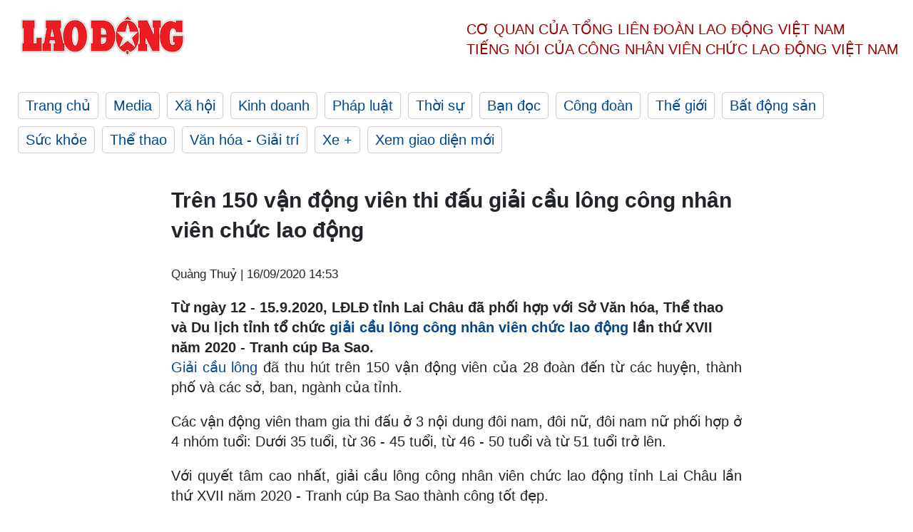

--- FILE ---
content_type: text/html; charset=utf-8
request_url: https://laodong.vn/ldld-lai-chau/tren-150-van-dong-vien-thi-dau-giai-cau-long-cong-nhan-vien-chuc-lao-dong-836512.ldo
body_size: 7083
content:
<!DOCTYPE html><html lang="vi"><head><meta charset="utf-8"><meta http-equiv="X-UA-Compatible" content="IE=edge"><meta charset="utf-8"><meta http-equiv="Cache-control" content="public"><title>Trên 150 vận động viên thi đấu giải cầu lông công nhân viên chức lao động</title><meta name="description" content="Từ ngày 12 - 15.9.2020, LĐLĐ tỉnh Lai Châu đã phối hợp với Sở Văn hóa, Thể thao và Du lịch tỉnh tổ chức  giải cầu lông công nhân viên chức lao động  lần thứ XVII năm 2020 - Tranh cúp Ba Sao."><meta name="keywords" content="Công nhân viên chức lao động,LĐLĐ tỉnh Lai Châu,Giải cầu lông công nhân viên chức lao động,Lai Châu"><meta name="viewport" content="width=device-width, initial-scale=1.0"><meta name="robots" content="noarchive,noodp,index,follow"><meta name="googlebot" content="noarchive,index,follow"><meta property="fb:app_id" content="103473449992006"><meta property="fb:pages" content="152570468273884"><meta property="article:author" content="https://www.facebook.com/laodongonline"><meta property="article:publisher" content="https://www.facebook.com/laodongonline"><meta name="google-site-verification" content="ZR1lajGP1QKoTcMuDtZqa486Jl1XQa6s3QCPbNV4OT8"><link rel="dns-prefetch" href="//media.laodong.vn"><link rel="dns-prefetch" href="//media3.laodong.vn"><link rel="dns-prefetch" href="//media-cdn.laodong.vn"><link rel="dns-prefetch" href="https://media-cdn-v2.laodong.vn/laodong/2.0.0.28"><link rel="apple-touch-icon" sizes="57x57" href="https://media-cdn-v2.laodong.vn/laodong/2.0.0.28/icons/apple-icon-57x57.png"><link rel="apple-touch-icon" sizes="60x60" href="https://media-cdn-v2.laodong.vn/laodong/2.0.0.28/icons/apple-icon-60x60.png"><link rel="apple-touch-icon" sizes="72x72" href="https://media-cdn-v2.laodong.vn/laodong/2.0.0.28/icons/apple-icon-72x72.png"><link rel="apple-touch-icon" sizes="76x76" href="https://media-cdn-v2.laodong.vn/laodong/2.0.0.28/icons/apple-icon-76x76.png"><link rel="apple-touch-icon" sizes="114x114" href="https://media-cdn-v2.laodong.vn/laodong/2.0.0.28/icons/apple-icon-114x114.png"><link rel="apple-touch-icon" sizes="120x120" href="https://media-cdn-v2.laodong.vn/laodong/2.0.0.28/icons/apple-icon-120x120.png"><link rel="apple-touch-icon" sizes="144x144" href="https://media-cdn-v2.laodong.vn/laodong/2.0.0.28/icons/apple-icon-144x144.png"><link rel="apple-touch-icon" sizes="152x152" href="https://media-cdn-v2.laodong.vn/laodong/2.0.0.28/icons/apple-icon-152x152.png"><link rel="apple-touch-icon" sizes="180x180" href="https://media-cdn-v2.laodong.vn/laodong/2.0.0.28/icons/apple-icon-180x180.png"><link rel="icon" type="image/png" sizes="192x192" href="https://media-cdn-v2.laodong.vn/laodong/2.0.0.28/icons/android-icon-192x192.png"><link rel="icon" type="image/png" sizes="32x32" href="https://media-cdn-v2.laodong.vn/laodong/2.0.0.28/icons/favicon-32x32.png"><link rel="icon" type="image/png" sizes="96x96" href="https://media-cdn-v2.laodong.vn/laodong/2.0.0.28/icons/favicon-96x96.png"><link rel="icon" type="image/png" sizes="16x16" href="https://media-cdn-v2.laodong.vn/laodong/2.0.0.28/icons/favicon-16x16.png"><link rel="shortcut icon" href="/favicon.ico" type="image/x-icon"><meta name="msapplication-TileColor" content="#ffffff"><meta name="msapplication-TileImage" content="/ms-icon-144x144.png"><meta name="theme-color" content="#ffffff"><meta property="og:url" content="https://laodong.vn/ldld-lai-chau/tren-150-van-dong-vien-thi-dau-giai-cau-long-cong-nhan-vien-chuc-lao-dong-836512.ldo"><meta property="og:type" content="article"><meta property="og:title" content="Trên 150 vận động viên thi đấu giải cầu lông công nhân viên chức lao động"><meta property="og:description" content="Từ ngày 12 - 15.9.2020, LĐLĐ tỉnh Lai Châu đã phối hợp với Sở Văn hóa, Thể thao và Du lịch tỉnh tổ chức giải cầu lông công nhân viên chức lao động lần thứ XVII năm 2020 - Tranh cúp Ba Sao."><meta property="og:image" content="https://media-cdn-v2.laodong.vn/storage/newsportal/2020/9/16/836512/Giai-Cau-Long.jpg?w=800&amp;h=420&amp;crop=auto&amp;scale=both"><meta property="og:image:width" content="800"><meta property="og:image:height" content="433"><link rel="canonical" href="https://laodong.vn/ldld-lai-chau/tren-150-van-dong-vien-thi-dau-giai-cau-long-cong-nhan-vien-chuc-lao-dong-836512.ldo"><link rel="amphtml" href="https://amp.laodong.vn/ldld-lai-chau/tren-150-van-dong-vien-thi-dau-giai-cau-long-cong-nhan-vien-chuc-lao-dong-836512.ldo"><script type="application/ld+json">[{"@context":"https://schema.org","@type":"BreadcrumbList","itemListElement":[{"@type":"ListItem","position":1,"item":{"@id":"https://laodong.vn/cong-doan","name":"Công đoàn"}},{"@type":"ListItem","position":2,"item":{"@id":"https://laodong.vn/cong-doan-toan-quoc","name":"Công đoàn toàn quốc"}},{"@type":"ListItem","position":3,"item":{"@id":"https://laodong.vn/ldld-lai-chau","name":"LĐLĐ tỉnh Lai Châu"}},{"@type":"ListItem","position":4,"item":{"@id":"https://laodong.vn/ldld-lai-chau/tren-150-van-dong-vien-thi-dau-giai-cau-long-cong-nhan-vien-chuc-lao-dong-836512.ldo","name":"Trên 150 vận động viên thi đấu giải cầu lông công nhân viên chức lao động"}}]},{"@context":"https://schema.org","@type":"NewsArticle","headline":"Trên 150 vận động viên thi đấu giải cầu lông công nhân viên chức lao động","description":"Từ ngày 12 - 15.9.2020, LĐLĐ tỉnh Lai Châu đã phối hợp với Sở Văn hóa, Thể thao và Du lịch tỉnh tổ chức giải cầu lông công nhân viên...","mainEntityOfPage":{"@context":"https://schema.org","@type":"WebPage","@id":"https://laodong.vn/ldld-lai-chau/tren-150-van-dong-vien-thi-dau-giai-cau-long-cong-nhan-vien-chuc-lao-dong-836512.ldo"},"url":"https://laodong.vn/ldld-lai-chau/tren-150-van-dong-vien-thi-dau-giai-cau-long-cong-nhan-vien-chuc-lao-dong-836512.ldo","publisher":{"@type":"Organization","name":"Báo Lao Động","logo":{"@context":"https://schema.org","@type":"ImageObject","url":"https://laodong.vn/img/ldo_red.png"}},"image":[{"@context":"https://schema.org","@type":"ImageObject","caption":"Giải cầu lông công nhân viên chức lao động tỉnh Lai Châu lần thứ XVII năm 2020. Ảnh: Quàng Thuỷ","url":"https://media-cdn-v2.laodong.vn/storage/newsportal/2020/9/16/836512/Giai-Cau-Long.jpg"},{"@context":"https://schema.org","@type":"ImageObject","caption":"Đồng chí Nguyễn Thị Thiện – Chủ tịch LĐLĐ tỉnh Lai Châu và Đồng chí Tẩn Thị Quế - Giám đốc Sở Văn hóa, Thể thao và Du lịch tỉnh Lai Châu tặng Cờ và Cúp cho các đội đạt giải Nhất, Nhì, Ba toàn đoàn. Ảnh: Quàng Thuỷ","url":"https://media-cdn-v2.laodong.vn/Storage/NewsPortal/2020/9/16/836512/Giai-Cau-Long.jpg"}],"datePublished":"2020-09-16T14:53:03+07:00","dateModified":"2020-09-16T14:53:03+07:00","author":[{"@type":"Person","name":"Quàng Thuỷ","url":"https://laodong.vn"}]},{"@context":"https://schema.org","@type":"Organization","name":"Báo Lao Động","url":"https://laodong.vn","logo":"https://media-cdn-v2.laodong.vn/laodong-logo.png"}]</script><meta property="article:published_time" content="2020-09-16T14:53:03+07:00"><meta property="article:section" content="LĐLĐ tỉnh Lai Châu"><meta property="dable:item_id" content="836512"><meta property="dable:title" content="Trên 150 vận động viên thi đấu giải cầu lông công nhân viên chức lao động"><meta property="dable:image" content="https://media-cdn-v2.laodong.vn/storage/newsportal/2020/9/16/836512/Giai-Cau-Long.jpg?w=800&amp;h=420&amp;crop=auto&amp;scale=both"><meta property="dable:author" content="Quàng Thuỷ"><link href="/themes/crawler/all.min.css?v=88exW01bhoIam4r4-4F04Y1U14Q0BavoKXYS7z0gEE8" rel="stylesheet"><body><div class="header"><div class="wrapper"><div class="header-top clearfix"><a class="logo" href="/"> <img src="https://media-cdn-v2.laodong.vn/laodong/2.0.0.28/images/logo/ldo_red.png" alt="BÁO LAO ĐỘNG" class="main-logo" width="250" height="62"> </a><div class="header-content"><span>Cơ quan của Tổng Liên Đoàn</span> <span>Lao Động Việt Nam</span><br> <span>Tiếng nói của Công nhân</span> <span>Viên chức lao động</span> <span>Việt Nam</span></div></div><ul class="main-menu"><li class="item"><a href="/">Trang chủ</a><li class="item"><h3><a href="/media">Media</a></h3><li class="item"><h3><a href="/xa-hoi">Xã hội</a></h3><li class="item"><h3><a href="/kinh-doanh">Kinh doanh</a></h3><li class="item"><h3><a href="/phap-luat">Pháp luật</a></h3><li class="item"><h3><a href="/thoi-su">Thời sự</a></h3><li class="item"><h3><a href="/ban-doc">Bạn đọc</a></h3><li class="item"><h3><a href="/cong-doan">Công đoàn</a></h3><li class="item"><h3><a href="/the-gioi">Thế giới</a></h3><li class="item"><h3><a href="/bat-dong-san">Bất động sản</a></h3><li class="item"><h3><a href="/suc-khoe">Sức khỏe</a></h3><li class="item"><h3><a href="/the-thao">Thể thao</a></h3><li class="item"><h3><a href="/van-hoa-giai-tri">Văn hóa - Giải trí</a></h3><li class="item"><h3><a href="/xe">Xe &#x2B;</a></h3><li class="item"><h3><a href="https://beta.laodong.vn">Xem giao diện mới</a></h3></ul></div></div><div class="main-content"><div class="wrapper chi-tiet-tin"><div><ul class="breadcrumbs"></ul></div><article class="detail"><h1 class="title">Trên 150 vận động viên thi đấu giải cầu lông công nhân viên chức lao động</h1><p><small class="author"> <i class="fa fa-user-o" aria-hidden="true"></i> Quàng Thuỷ | <time datetime="9/16/2020 2:53:03 PM">16/09/2020 14:53</time> </small><div class="chapeau">Từ ngày 12 - 15.9.2020, LĐLĐ tỉnh Lai Châu đã phối hợp với Sở Văn hóa, Thể thao và Du lịch tỉnh tổ chức <a title="giải cầu lông công nhân viên chức lao động" href="https://laodong.vn/cong-doan/giai-cau-long-cong-nhan-vien-chuc-lao-dong-lan-thu-xvi-nam-2019-750162.ldo" rel="external">giải cầu lông công nhân viên chức lao động</a> lần thứ XVII năm 2020 - Tranh cúp Ba Sao.</div><div class="art-content"><p><a title="Giải cầu lông" href="https://laodong.vn/cong-doan/khai-mac-giai-cau-long-cong-nhan-vien-chuc-lao-dong-tinh-dien-bien-nam-2017-518138.ldo" rel="external">Giải cầu lông</a> đã thu hút trên 150 vận động viên của 28 đoàn đến từ các huyện, thành phố và các sở, ban, ngành của tỉnh.<p>Các vận động viên tham gia thi đấu ở 3 nội dung đôi nam, đôi nữ, đôi nam nữ phối hợp ở 4 nhóm tuổi: Dưới 35 tuổi, từ 36 - 45 tuổi, từ 46 - 50 tuổi và từ 51 tuổi trở lên.<p>Với quyết tâm cao nhất, giải cầu lông công nhân viên chức lao động tỉnh Lai Châu lần thứ XVII năm 2020 - Tranh cúp Ba Sao thành công tốt đẹp.<p>Ban Tổ chức giải đã trao 15 giải Nhất, 15 giải Nhì, 15 giải Ba cho tất cả các nội dung thi đấu. Trong đó các giải Nhất, Nhì, Ba toàn đoàn lần lượt thuộc về các đơn vị công đoàn: Thành phố Lai Châu, Sở Y tế tỉnh Lai Châu và Sở Giáo dục và Đào tạo tỉnh Lai Châu.</p><figure class="insert-center-image"><img src="https://media-cdn-v2.laodong.vn/Storage/NewsPortal/2020/9/16/836512/Giai-Cau-Long.jpg" alt="Đồng chí Nguyễn Thị Thiện – Chủ tịch LĐLĐ tỉnh và Đồng chí Tẩn Thị Quế - Giám đốc Sở Văn hóa, Thể thao và Du lịch tặng Cờ và Cúp cho các đội đạt giải Nhất, Nhì, Ba toàn đoàn"><figcaption class="image-caption">Đồng chí Nguyễn Thị Thiện – Chủ tịch LĐLĐ tỉnh Lai Châu và Đồng chí Tẩn Thị Quế - Giám đốc Sở Văn hóa, Thể thao và Du lịch tỉnh Lai Châu tặng Cờ và Cúp cho các đội đạt giải Nhất, Nhì, Ba toàn đoàn. Ảnh: Quàng Thuỷ</figcaption></figure><p>Giải cầu lông chính là dịp để đoàn viên, <a title="công nhân viên chức lao động" href="https://laodong.vn/cong-doan/cong-nhan-vien-chuc-lao-dong-quan-tay-ho-hien-460-don-vi-mau-831633.ldo" rel="external">công nhân viên chức lao động</a> trong tỉnh giao lưu, học hỏi, trao đổi kinh nghiệm công tác; góp phần hoàn thành tốt nhiệm vụ được giao, xây dựng tỉnh Lai Châu ngày càng phát triển.<p>Đồng thời, đây cũng là hoạt động thiết thực chào mừng Đại hội đại biểu Đảng bộ tỉnh lần thứ XIV tiến tới Đại hội đại biểu toàn quốc thứ XIII của Đảng và hưởng ứng cuộc vận động "Toàn dân rèn luyện thân thể theo gương Bác Hồ vĩ đại".</div><div class="art-authors">Quàng Thuỷ</div><div class="article-tags"><div class="lst-tags"><ul><li><a href="/tags/cong-nhan-29.ldo">#Công nhân</a><li><a href="/tags/vien-chuc-2713.ldo">#Viên chức</a><li><a href="/tags/lai-chau-6542.ldo">#Lai Châu</a><li><a href="/tags/cong-nhan-vien-chuc-30154.ldo">#Công nhân viên chức</a><li><a href="/tags/cong-nhan-vien-chuc-lao-dong-91362.ldo">#Công nhân viên chức lao động</a><li><a href="/tags/giai-cau-long-cong-nhan-vien-chuc-lao-dong-241527.ldo">#Giải cầu lông công nhân viên chức lao động</a></ul></div></div></article><div class="articles-relatived"><div class="vinhet">TIN LIÊN QUAN</div><div class="list-articles"><div class="article-item"><div class="p-left"><a class="link-blk" href="https://laodong.vn/cong-doan/trao-tang-so-tiet-kiem-cho-con-cong-nhan-vien-chuc-lao-dong-kho-khan-834946.ldo" aria-label="LDO"> <img data-src="https://media-cdn-v2.laodong.vn/storage/newsportal/2020/9/10/834946/IMG_0636.JPG?w=800&amp;h=496&amp;crop=auto&amp;scale=both" class="lazyload" alt="3 con của công nhân viên chức lao động có hoàn cảnh khó khăn đón nhận sổ tiết kiệm. Ảnh: LĐLĐTQ" width="800" height="496"> </a></div><div class="p-right"><a class="link-blk" href="https://laodong.vn/cong-doan/trao-tang-so-tiet-kiem-cho-con-cong-nhan-vien-chuc-lao-dong-kho-khan-834946.ldo"><h2>Trao tặng sổ tiết kiệm cho con công nhân viên chức lao động khó khăn</h2></a><p><small class="author"> <i class="fa fa-user-o" aria-hidden="true"></i> Mai Lan | <time datetime="9/10/2020 3:38:38 PM">10/09/2020 - 15:38</time> </small><p><p style="text-align:justify">Ngày 10.9, LĐLĐ tỉnh Tuyên Quang phối hợp với Ngân hàng Thương mại cổ phần Công Thương Việt Nam (VietinBank), chi nhánh Tuyên Quang trao tặng 3 sổ tiết kiệm cho <a title="con công nhân viên chức lao động " href="https://laodong.vn/cd-cong-thuong/cong-doan-cong-thuong-viet-nam-bieu-duong-con-cong-nhan-vien-chuc-lao-dong-hoc-gioi-751415.ldo" rel="external">con công nhân viên chức lao động </a>có hoàn cảnh khó khăn.</div></div><div class="article-item"><div class="p-left"><a class="link-blk" href="https://laodong.vn/cong-doan/hon-5-trieu-doan-vien-cong-nhan-vien-chuc-lao-dong-cai-dat-bluezone-833925.ldo" aria-label="LDO"> <img data-src="https://media-cdn-v2.laodong.vn/storage/newsportal/2020/9/6/833925/5-1.jpg?w=800&amp;h=496&amp;crop=auto&amp;scale=both" class="lazyload" alt="Công nhân lao động Tổng Công ty Điện lực TPHCM tích cực cài đặt ứng dụng Bluezone. Ảnh: V.L" width="800" height="496"> </a></div><div class="p-right"><a class="link-blk" href="https://laodong.vn/cong-doan/hon-5-trieu-doan-vien-cong-nhan-vien-chuc-lao-dong-cai-dat-bluezone-833925.ldo"><h2>Hơn 5 triệu đoàn viên, công nhân viên chức lao động cài đặt Bluezone</h2></a><p><small class="author"> <i class="fa fa-user-o" aria-hidden="true"></i> Ngọc Tú | <time datetime="9/7/2020 8:37:07 AM">07/09/2020 - 08:37</time> </small><p>Theo Tổng Liên đoàn Lao động Việt Nam (LĐLĐVN), hầu hết cán bộ, đoàn viên Công đoàn, công nhân viên chức lao động (ĐVCĐ, CNVCLĐ) sau khi được tuyên truyền, vận động đều đồng tình với việc cài đặt ứng dụng Bluezone. Tính đến nay, hơn 5 triệu ĐVCĐ, CNVCLĐ đã cài đặt Bluezone.</div></div><div class="article-item"><div class="p-left"><a class="link-blk" href="https://laodong.vn/cong-doan/bam-sat-co-so-nam-tinh-hinh-cong-nhan-vien-chuc-lao-dong-de-phong-dich-824381.ldo" aria-label="LDO"> <img data-src="https://media-cdn-v2.laodong.vn/storage/newsportal/2020/8/1/824381/A1F92034-A896-4BC1-B.jpeg?w=800&amp;h=496&amp;crop=auto&amp;scale=both" class="lazyload" alt="Sắp xếp các bàn trong nhà ăn công nhân có khoảng cách đáp ứng yêu cầu phòng chống dịch COVID-19. Ảnh: Ngọc Ánh" width="800" height="496"> </a></div><div class="p-right"><a class="link-blk" href="https://laodong.vn/cong-doan/bam-sat-co-so-nam-tinh-hinh-cong-nhan-vien-chuc-lao-dong-de-phong-dich-824381.ldo"><h2>Bám sát cơ sở, nắm tình hình công nhân viên chức lao động để phòng dịch</h2></a><p><small class="author"> <i class="fa fa-user-o" aria-hidden="true"></i> Kiều Vũ | <time datetime="8/2/2020 8:18:37 AM">02/08/2020 - 08:18</time> </small><p>Để tăng tăng cường công tác phòng chống dịch COVID-19, Đoàn Chủ tịch Tổng LĐLĐVN yêu cầu các cấp Công đoàn thực hiện một số nhiệm vụ trọng tâm. Trong đó cần <a href="https://laodong.vn/cong-doan/tren-1200-cong-nhan-lao-dong-sinh-hoat-to-cong-nhan-tu-quan-tai-hai-boi-824283.ldo" title="bám sát cơ sở" target="_self">bám sát cơ sở</a>, nắm chắc tình hình CNVCLĐ; giám sát các đối tượng là người lao động nước ngoài nhập cư trái phép vào Việt Nam.</div></div><div class="article-item"><div class="p-left"><a class="link-blk" href="https://laodong.vn/bat-dong-san/nghich-ly-nguoi-dan-khong-co-nha-o-con-loat-chung-cu-nghin-ti-bo-hoang-1150529.ldo" aria-label="LDO"> <img data-src="https://media-cdn-v2.laodong.vn/storage/newsportal/2023/2/22/1150529/Avt.JPG?w=800&amp;h=496&amp;crop=auto&amp;scale=both" class="lazyload" alt="Dự án Usilk City bị chậm tiến độ. Ảnh: Vĩnh Hoàng" width="800" height="496"> </a></div><div class="p-right"><a class="link-blk" href="https://laodong.vn/bat-dong-san/nghich-ly-nguoi-dan-khong-co-nha-o-con-loat-chung-cu-nghin-ti-bo-hoang-1150529.ldo"><h2>Nghịch lý người dân không có nhà ở, còn loạt chung cư nghìn tỉ bỏ hoang</h2></a><p><small class="author"> <i class="fa fa-user-o" aria-hidden="true"></i> PHẠM ĐÔNG - VĨNH HOÀNG | <time datetime="2/28/2023 11:04:03 AM">28/02/2023 - 11:04</time> </small><p><p style="text-align:justify">Trong khi quỹ đất khan hiếm, nhu cầu nhà ở nhiều, hàng loạt tòa <a href="https://laodong.vn/bat-dong-san/chuyen-ghi-o-chung-cu-thap-nhang-cung-lo-chay-no-1098357.ldo" title="chung cư" target="_blank">chung cư</a> ở Hà Nội được đầu tư xây dựng với số tiền lên đến hàng nghìn tỉ đồng, nhưng lại đang bị bỏ hoang, không có người ở từ nhiều năm nay.</div></div><div class="article-item"><div class="p-left"><a class="link-blk" href="https://laodong.vn/kinh-doanh/co-phieu-tang-gia-ti-phu-elon-musk-gianh-lai-vi-tri-giau-nhat-the-gioi-1152438.ldo" aria-label="LDO"> <img data-src="https://media-cdn-v2.laodong.vn/storage/newsportal/2023/2/28/1152438/Vna_Potal_Ty_Phu_Elo.jpg?w=800&amp;h=496&amp;crop=auto&amp;scale=both" class="lazyload" alt="Tài sản của tỉ phú Elon Musk hiện đạt 187,1 tỉ USD. Ảnh: TTXVN" width="800" height="496"> </a></div><div class="p-right"><a class="link-blk" href="https://laodong.vn/kinh-doanh/co-phieu-tang-gia-ti-phu-elon-musk-gianh-lai-vi-tri-giau-nhat-the-gioi-1152438.ldo"><h2>Cổ phiếu tăng giá, tỉ phú Elon Musk giành lại vị trí giàu nhất thế giới</h2></a><p><small class="author"> <i class="fa fa-user-o" aria-hidden="true"></i> Đức Mạnh | <time datetime="2/28/2023 10:46:28 AM">28/02/2023 - 10:46</time> </small><p>Sau chưa đầy 3 tháng, tỉ phú <a title="Elon Musk " href="https://laodong.vn/cong-nghe/elon-musk-gioi-thieu-robot-hinh-nguoi-optimus-co-the-tu-di-lai-1099637.ldo" rel="external">Elon Musk </a>đã nhanh chóng lấy lại ngôi vị người giàu nhất hành tinh. Cổ phiếu Tesla tăng giá vùn vụt đã hỗ trợ cho màn ngược dòng này.</div></div><div class="article-item"><div class="p-left"><a class="link-blk" href="https://laodong.vn/phap-luat/khoi-bat-dong-san-kech-xu-cua-cuu-giam-doc-so-giao-duc-va-dao-tao-quang-ninh-vu-lien-oanh-1152341.ldo" aria-label="LDO"> <img data-src="https://media-cdn-v2.laodong.vn/storage/newsportal/2023/2/27/1152341/1624621760087-162461.jpg?w=800&amp;h=496&amp;crop=auto&amp;scale=both" class="lazyload" alt="Cơ quan điều tra kê biên nhiều bất động sản của cựu Giám đốc Sở GDĐT Quảng Ninh Vũ Liên Oanh (trái), còn bị can Ngô Vui đã nộp lại toàn bộ số tiền được Hoàng Thị Thuý Nga &#34;cảm ơn&#34;. Ảnh: Bộ Công an" width="800" height="496"> </a></div><div class="p-right"><a class="link-blk" href="https://laodong.vn/phap-luat/khoi-bat-dong-san-kech-xu-cua-cuu-giam-doc-so-giao-duc-va-dao-tao-quang-ninh-vu-lien-oanh-1152341.ldo"><h2>Khối bất động sản kếch xù của cựu Giám đốc Sở Giáo dục và Đào tạo Quảng Ninh Vũ Liên Oanh</h2></a><p><small class="author"> <i class="fa fa-user-o" aria-hidden="true"></i> Việt Dũng | <time datetime="2/28/2023 10:43:29 AM">28/02/2023 - 10:43</time> </small><p><p style="text-align:justify">Ngoài tính thiệt hại hơn 80 tỉ đồng trong vụ án vi phạm đấu thầu, cơ quan điều tra còn xác định bị can Vũ Liên Oanh - <a title="cựu Giám đốc Sở" href="https://laodong.vn/phap-luat/sai-pham-o-6-goi-thau-khien-cuu-giam-doc-so-giao-duc--dao-tao-quang-ninh-nga-ngua-1151701.ldo" rel="external">cựu Giám đốc Sở</a> Giáo dục và Đào tạo (GDĐT) Quảng Ninh và thuộc cấp nhận hơn 30 tỉ đồng từ Hoàng Thị Thuý Nga.</div></div><div class="article-item"><div class="p-left"><a class="link-blk" href="https://laodong.vn/bong-da/nhom-cau-thu-22-27-tuoi-va-ke-hoach-den-world-cup-2026-cua-ong-troussier-1152403.ldo" aria-label="LDO"> <img data-src="https://media-cdn-v2.laodong.vn/storage/newsportal/2023/2/28/1152403/98487831-F87C-433A-8.jpeg?w=800&amp;h=496&amp;crop=auto&amp;scale=both" class="lazyload" alt="Nhóm cầu thủ 22-27 tuổi sẽ là nòng cốt đội tuyển Việt Nam hướng đến World Cup 2023. Ảnh: VFF" width="800" height="496"> </a></div><div class="p-right"><a class="link-blk" href="https://laodong.vn/bong-da/nhom-cau-thu-22-27-tuoi-va-ke-hoach-den-world-cup-2026-cua-ong-troussier-1152403.ldo"><h2>Nhóm cầu thủ 22-27 tuổi và kế hoạch đến World Cup 2026 của ông Troussier</h2></a><p><small class="author"> <i class="fa fa-user-o" aria-hidden="true"></i> AN NGUYÊN | <time datetime="2/28/2023 10:37:27 AM">28/02/2023 - 10:37</time> </small><p><p><span>Ngay từ thời điểm hiện tại, huấn luyện viên </span><a href="https://laodong.vn/video/huan-luyen-vien-troussier-chia-se-dieu-thua-huong-tu-ong-park-hang-seo-1152200.ldo" title="Troussier" target="_blank">Troussier</a><span> đã bắt tay vào chiến dịch toàn diện hướng đến giấc mơ World Cup 2026. Nòng cốt được ông khoanh vùng là những gương mặt từ 22-27 tuổi, với nấc thang đầu tiên mang tên SEA Games 2023 tại Campuchia. </span></div></div><div class="article-item"><div class="p-left"><a class="link-blk" href="https://laodong.vn/xa-hoi/vu-trai-lon-hoa-phat-gay-o-nhiem-gan-500-con-lon-chet-vi-thieu-cam-1152289.ldo" aria-label="LDO"> <img data-src="https://media-cdn-v2.laodong.vn/storage/newsportal/2023/2/27/1152289/Trai-Lon-Hoa-Phat-3.jpg?w=800&amp;h=496&amp;crop=auto&amp;scale=both" class="lazyload" alt="Gần 500 con lợn của công ty chăn nuôi Sơn Động bị chết vì thiếu cám. Ảnh: Vân Trường" width="800" height="496"> </a></div><div class="p-right"><a class="link-blk" href="https://laodong.vn/xa-hoi/vu-trai-lon-hoa-phat-gay-o-nhiem-gan-500-con-lon-chet-vi-thieu-cam-1152289.ldo"><h2>Vụ trại lợn Hoà Phát gây ô nhiễm: Gần 500 con lợn chết vì... thiếu cám</h2></a><p><small class="author"> <i class="fa fa-user-o" aria-hidden="true"></i> Vân Trường | <time datetime="2/28/2023 10:10:10 AM">28/02/2023 - 10:10</time> </small><p><p style="text-align:justify"><a href="https://laodong.vn/tags/bac-giang-1560.ldo" title="Bắc Giang" target="_self">Bắc Giang</a> - Trước việc doanh nghiệp gây ô nhiễm môi trường, người dân đã chặn không cho xe chở cám vào trong khu vực công ty, khiến hàng trăm con lợn bị chết vì thiếu cám.</div></div></div></div><section class="tin-lien-quan"><div class="list-articles"><div class="article-item"><div class="p-left"><a href="https://laodong.vn/cong-doan/trao-tang-so-tiet-kiem-cho-con-cong-nhan-vien-chuc-lao-dong-kho-khan-834946.ldo" aria-label="LDO"> <img src="https://media-cdn-v2.laodong.vn/storage/newsportal/2020/9/10/834946/IMG_0636.JPG?w=526&amp;h=314&amp;crop=auto&amp;scale=both" alt="3 con của công nhân viên chức lao động có hoàn cảnh khó khăn đón nhận sổ tiết kiệm. Ảnh: LĐLĐTQ" width="526" height="314"> </a></div><div class="p-right"><a href="https://laodong.vn/cong-doan/trao-tang-so-tiet-kiem-cho-con-cong-nhan-vien-chuc-lao-dong-kho-khan-834946.ldo"><h2>Trao tặng sổ tiết kiệm cho con công nhân viên chức lao động khó khăn</h2></a><p><small class="author"> <i class="fa fa-user-o" aria-hidden="true"></i> Mai Lan | <time datetime="9/10/2020 3:38:38 PM">10/09/2020 - 15:38</time> </small><p><p style="text-align:justify">Ngày 10.9, LĐLĐ tỉnh Tuyên Quang phối hợp với Ngân hàng Thương mại cổ phần Công Thương Việt Nam (VietinBank), chi nhánh Tuyên Quang trao tặng 3 sổ tiết kiệm cho <a title="con công nhân viên chức lao động " href="https://laodong.vn/cd-cong-thuong/cong-doan-cong-thuong-viet-nam-bieu-duong-con-cong-nhan-vien-chuc-lao-dong-hoc-gioi-751415.ldo" rel="external">con công nhân viên chức lao động </a>có hoàn cảnh khó khăn.</div></div><div class="article-item"><div class="p-left"><a href="https://laodong.vn/cong-doan/hon-5-trieu-doan-vien-cong-nhan-vien-chuc-lao-dong-cai-dat-bluezone-833925.ldo" aria-label="LDO"> <img src="https://media-cdn-v2.laodong.vn/storage/newsportal/2020/9/6/833925/5-1.jpg?w=526&amp;h=314&amp;crop=auto&amp;scale=both" alt="Công nhân lao động Tổng Công ty Điện lực TPHCM tích cực cài đặt ứng dụng Bluezone. Ảnh: V.L" width="526" height="314"> </a></div><div class="p-right"><a href="https://laodong.vn/cong-doan/hon-5-trieu-doan-vien-cong-nhan-vien-chuc-lao-dong-cai-dat-bluezone-833925.ldo"><h2>Hơn 5 triệu đoàn viên, công nhân viên chức lao động cài đặt Bluezone</h2></a><p><small class="author"> <i class="fa fa-user-o" aria-hidden="true"></i> Ngọc Tú | <time datetime="9/7/2020 8:37:07 AM">07/09/2020 - 08:37</time> </small><p>Theo Tổng Liên đoàn Lao động Việt Nam (LĐLĐVN), hầu hết cán bộ, đoàn viên Công đoàn, công nhân viên chức lao động (ĐVCĐ, CNVCLĐ) sau khi được tuyên truyền, vận động đều đồng tình với việc cài đặt ứng dụng Bluezone. Tính đến nay, hơn 5 triệu ĐVCĐ, CNVCLĐ đã cài đặt Bluezone.</div></div><div class="article-item"><div class="p-left"><a href="https://laodong.vn/cong-doan/bam-sat-co-so-nam-tinh-hinh-cong-nhan-vien-chuc-lao-dong-de-phong-dich-824381.ldo" aria-label="LDO"> <img src="https://media-cdn-v2.laodong.vn/storage/newsportal/2020/8/1/824381/A1F92034-A896-4BC1-B.jpeg?w=526&amp;h=314&amp;crop=auto&amp;scale=both" alt="Sắp xếp các bàn trong nhà ăn công nhân có khoảng cách đáp ứng yêu cầu phòng chống dịch COVID-19. Ảnh: Ngọc Ánh" width="526" height="314"> </a></div><div class="p-right"><a href="https://laodong.vn/cong-doan/bam-sat-co-so-nam-tinh-hinh-cong-nhan-vien-chuc-lao-dong-de-phong-dich-824381.ldo"><h2>Bám sát cơ sở, nắm tình hình công nhân viên chức lao động để phòng dịch</h2></a><p><small class="author"> <i class="fa fa-user-o" aria-hidden="true"></i> Kiều Vũ | <time datetime="8/2/2020 8:18:37 AM">02/08/2020 - 08:18</time> </small><p>Để tăng tăng cường công tác phòng chống dịch COVID-19, Đoàn Chủ tịch Tổng LĐLĐVN yêu cầu các cấp Công đoàn thực hiện một số nhiệm vụ trọng tâm. Trong đó cần <a href="https://laodong.vn/cong-doan/tren-1200-cong-nhan-lao-dong-sinh-hoat-to-cong-nhan-tu-quan-tai-hai-boi-824283.ldo" title="bám sát cơ sở" target="_self">bám sát cơ sở</a>, nắm chắc tình hình CNVCLĐ; giám sát các đối tượng là người lao động nước ngoài nhập cư trái phép vào Việt Nam.</div></div></div></section></div></div><div class="wrapper"><div class="footer-content"><div class="r-1"><a class="pl link-logo" href="/"> <img src="https://media-cdn-v2.laodong.vn/laodong/2.0.0.28/images/logo/ldo_red.png" alt="BÁO LAO ĐỘNG" width="150" height="40"> </a><div class="pr"><h3 class="cop-name"><span>Cơ Quan Của Tổng Liên Đoàn</span> <span>Lao Động Việt Nam</span></h3><div class="ct tbt">Tổng Biên tập: NGUYỄN NGỌC HIỂN</div></div></div><div class="r-2"><div class="bl bl-1"><h4 class="vn">Liên Hệ:</h4><div class="ct"><p><span>Tòa soạn:</span> <span>(+84 24) 38252441</span> - <span>35330305</span><p><span>Báo điện tử:</span> <span>(+84 24) 38303032</span> - <span>38303034</span><p><span>Đường dây nóng:</span> <span>096 8383388</span><p><span>Bạn đọc:</span> <span>(+84 24) 35335235</span><p><span>Email:</span> <a href="mailto:toasoan@laodong.com.vn">toasoan@laodong.com.vn</a></div></div><div class="bl bl-2"><h4 class="vn">Hỗ Trợ Quảng Cáo</h4><div class="ct"><p><span>Báo in: (+84 24) 39232694</span> - <span>Báo điện tử: (+84 24) 35335237</span><p><span>Địa chỉ: Số 6 Phạm Văn Bạch, phường Cầu Giấy, Thành phố Hà Nội</span></div></div><div class="bl bl-3"><div class="ct"><p><span>Giấy phép số:</span> <span>2013/GP-BTTT</span><p><span>Do Bộ TTTT cấp</span> <span>ngày 30.10.2012</span><p>Xuất bản số Báo Lao Động đầu tiên vào ngày 14.8.1929</div></div></div><div class="dev"><span>Báo điện tử Lao Động được phát triển bởi</span> <span>Lao Động Technologies</span></div></div></div><script src="https://media-cdn-v2.laodong.vn/laodong/2.0.0.28/plugin/lazysizes.min.js" async></script>

--- FILE ---
content_type: text/css
request_url: https://laodong.vn/themes/crawler/all.min.css?v=88exW01bhoIam4r4-4F04Y1U14Q0BavoKXYS7z0gEE8
body_size: 1478
content:
html{line-height:1.43;-ms-text-size-adjust:100%;-webkit-text-size-adjust:100%;font-size:20px;}body{margin:0;padding:0;font-family:Roboto,sans-serif;background-color:#fff;font-size:1rem;color:#212529;line-height:1.43;}h1,h2,h3,h4{margin:0;}h1{margin-bottom:30px;}a{color:#04478b;text-decoration:none;}a:hover{color:#a61c20;text-decoration:none;}p{margin-top:0;margin-bottom:1rem;}figure{margin:0 0 1rem 0;}figure img{margin-bottom:.5rem;}figure figcaption{font-size:.9em;color:rgba(0,0,0,.7);text-align:center;}.text-center{text-align:center;}.wrapper{max-width:1240px;margin:auto;padding:0 20px;}ul.main-menu{list-style:none;padding-left:0;margin-top:0;margin-bottom:40px;}ul.main-menu>li.item{display:inline-block;margin:5px;}ul.main-menu>li.item h3{font-weight:normal;font-size:1rem;line-height:1.43;}ul.main-menu>li.item a{display:block;padding:4px 10px;border:1px solid rgba(0,0,0,.2);border-radius:5px;}.menu-category{list-style:none;padding-left:0;margin-top:0;margin-bottom:40px;}.menu-category>li.item{display:inline-block;margin:5px;}.menu-category>li.item a{display:block;padding:4px 10px;border:1px solid rgba(0,0,0,.2);border-radius:5px;}.menu-category>li.item{display:inline-block;margin:5px;}.menu-category>li.item a{display:block;padding:4px 10px;border:1px solid rgba(0,0,0,.2);border-radius:5px;}.main-content{margin-bottom:30px;}.article-item{display:flex;justify-content:space-between;padding-bottom:30px;margin-bottom:30px;border-bottom:1px solid rgba(0,0,0,.2);}.article-item h2{margin:0;}.article-item img{width:100%;height:auto;}.article-item .link-blk{display:block;}.article-item .p-left{width:400px;margin-right:30px;}.article-item .p-right{width:calc(100% - 425px);}.article-item .p-right .author{text-transform:uppercase;}ul.breadcrumbs{list-style:none;padding:0;margin-bottom:30px;}ul.breadcrumbs li.item{display:inline-block;}ul.breadcrumbs li.item a{display:inline-block;padding:0 8px;}ul.breadcrumbs li.item:before{content:">";}.chi-tiet-tin article{border-bottom:1px solid rgba(0,0,0,.2);}.chi-tiet-tin article.detail{display:block;max-width:800px;margin:auto;margin-bottom:30px;}.chi-tiet-tin article.detail h1.title{margin-bottom:25px;}.chi-tiet-tin article.detail .chapeau{font-weight:bold;}.chi-tiet-tin article.detail .art-content{text-align:justify;}.chi-tiet-tin article.detail .art-content img{width:100%;}.chi-tiet-tin .articles-relatived .vinhet{font-weight:bold;text-align:center;margin-bottom:20px;}.pagination{display:inline-block;margin:10px 0;}.pagination a{color:#000;float:left;padding:8px 16px;text-decoration:none;border:1px solid #ddd;}.pagination a.active{background-color:#a61c20;color:#fff;border:1px solid #a61c20;}.pagination a:hover:not(.active){background-color:#ddd;}.header-top{margin-top:20px;margin-bottom:35px;display:flex;align-items:center;justify-content:space-between;}.header-top .logo{margin-right:25px;}.header-top .header-content{text-transform:uppercase;color:#9c0303;}.header-top .header-content span{display:inline-block;}.footer-content{padding-top:30px;border-top:2px solid rgba(0,0,0,.2);}.footer-content .r-1{display:flex;justify-content:space-between;margin-bottom:30px;}.footer-content .r-1 .cop-name{text-transform:uppercase;margin-bottom:10px;}.footer-content .r-1 .cop-name span{display:inline-block;}.footer-content .r-1 .pl{width:250px;}.footer-content .r-1 .pr{width:calc(100% - 300px);text-align:center;}.footer-content .r-2{display:flex;justify-content:space-between;margin-bottom:30px;}.footer-content .r-2 .bl{width:calc(33.33% - 30px);}.footer-content .r-2 .bl .vn{margin-bottom:15px;}.footer-content .dev{text-align:center;margin-bottom:30px;}.events-lst{display:flex;justify-content:space-between;flex-wrap:wrap;}.events-lst .event-item{width:calc(33.33% - 30px);margin-bottom:30px;}.events-lst .event-item img{width:100%;height:auto;}.pagination{display:flex;padding-left:0;list-style:none;}.pagination-md-1{text-align:center;}.pagination-md-1 nav{display:inline-block;margin:auto;}.pagination-md-1 nav ul.pagination{margin-top:20px;margin-bottom:30px;}.pagination-md-1 nav ul.pagination .page-item.active .page-link{border-color:rgba(0,0,0,.1);background-color:rgba(0,0,0,.4);color:#fff;}.pagination-md-1 nav ul.pagination .page-item.disabled .page-link{color:rgba(0,0,0,.4);}.pagination-md-1 nav ul.pagination .page-item .page-link{color:rgba(0,0,0,.7);background-color:rgba(0,0,0,.05);}.chinh-sach{max-width:960px;margin:auto;font-size:1.1rem;padding-bottom:30px;}.chinh-sach .content{text-align:justify;padding-left:10px;padding-right:10px;}.chinh-sach h1{font-size:2.2rem;text-align:center;margin-top:1rem;margin-bottom:1rem;}.chinh-sach h1 span{display:inline-block;}.chinh-sach p{font-size:1.1rem;}.chinh-sach ul{font-size:1.1rem;list-style:unset;margin-bottom:1rem;padding-left:2rem;}.chinh-sach ul li{margin-bottom:.5rem;}.chinh-sach a{color:#a61c20;}@media all and (max-width:768px){.article-item{flex-direction:column;}.article-item .p-left{max-width:unset;width:100%;}.article-item .p-right{width:100%;}.header-top{flex-direction:column;}.header-top .header-content{text-align:center;}.footer-content .r-1{flex-direction:column;}.footer-content .r-1 .pl{width:100%;text-align:center;}.footer-content .r-1 .pr{width:100%;}.footer-content .r-2{flex-direction:column;}.footer-content .r-2 .bl{width:100%;margin-bottom:30px;}.events-lst .event-item{width:100%;}}